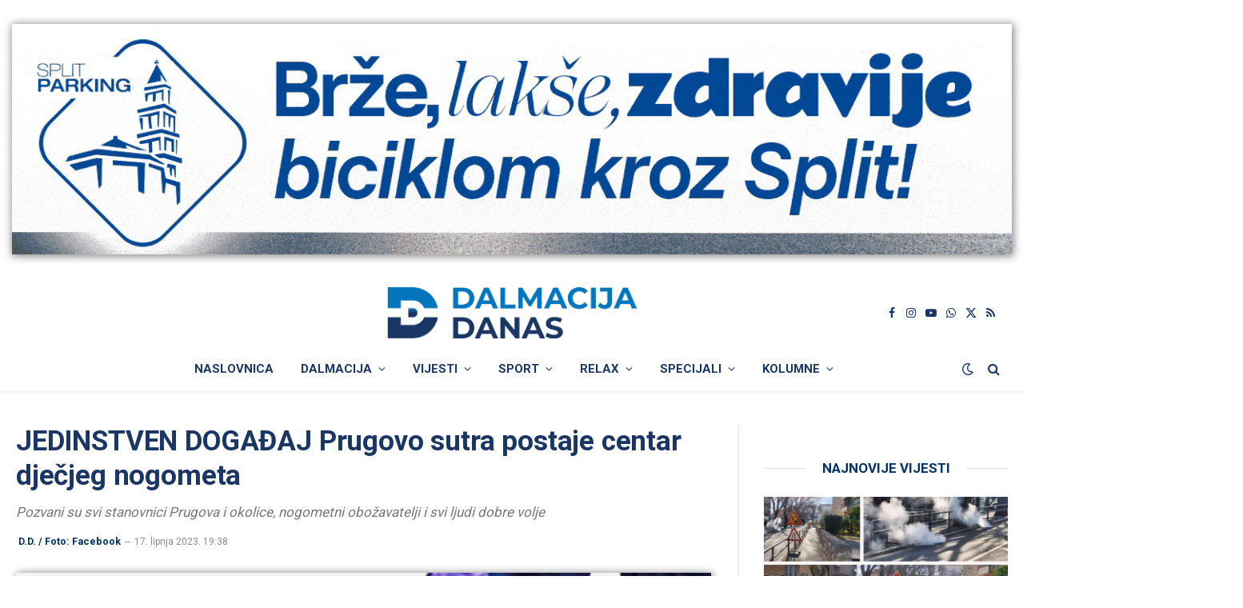

--- FILE ---
content_type: text/html; charset=utf-8
request_url: https://www.google.com/recaptcha/api2/aframe
body_size: 267
content:
<!DOCTYPE HTML><html><head><meta http-equiv="content-type" content="text/html; charset=UTF-8"></head><body><script nonce="RAuX1gs4sQG_t8GrvKLyHw">/** Anti-fraud and anti-abuse applications only. See google.com/recaptcha */ try{var clients={'sodar':'https://pagead2.googlesyndication.com/pagead/sodar?'};window.addEventListener("message",function(a){try{if(a.source===window.parent){var b=JSON.parse(a.data);var c=clients[b['id']];if(c){var d=document.createElement('img');d.src=c+b['params']+'&rc='+(localStorage.getItem("rc::a")?sessionStorage.getItem("rc::b"):"");window.document.body.appendChild(d);sessionStorage.setItem("rc::e",parseInt(sessionStorage.getItem("rc::e")||0)+1);localStorage.setItem("rc::h",'1768568234040');}}}catch(b){}});window.parent.postMessage("_grecaptcha_ready", "*");}catch(b){}</script></body></html>

--- FILE ---
content_type: application/javascript; charset=utf-8
request_url: https://fundingchoicesmessages.google.com/f/AGSKWxVapKtmqrTrxHIevo2564OLkHp-nj6HEgg8AqYgNea5ggw2DJsGXvKChMNGaMbur07jta1V9_8FIq9vHWXOQph4DSx3QSixLXS_0kB3l--H2d_fkeQMOpbT5Aj8qIkK9CdI6u4okvLjpN2xY9byDyFekipLFjbPzd1bFkMQGqmOmkgm4-Fvqn99xWRA/_/adpop32./customadsense./googleheadad./global_advs./ads/smi24-
body_size: -1291
content:
window['4a92f8f1-eed1-4b7e-ad75-a7654620739d'] = true;